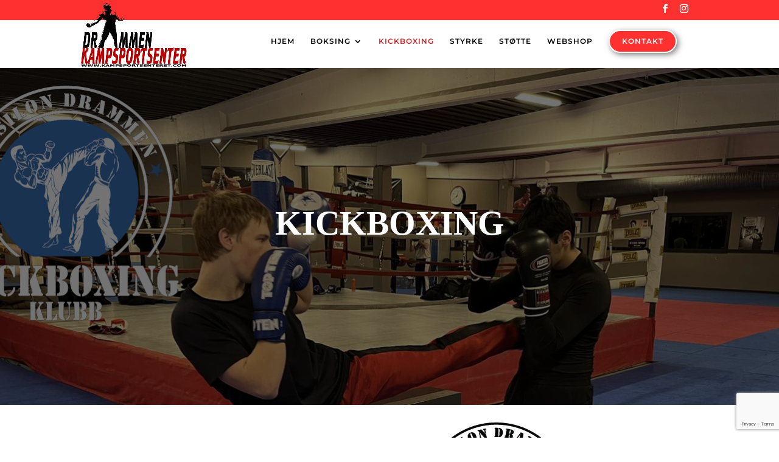

--- FILE ---
content_type: text/html; charset=utf-8
request_url: https://www.google.com/recaptcha/api2/anchor?ar=1&k=6Lfx7JooAAAAABG0iCIrRj6TvC3MWz2c-WjfzpsK&co=aHR0cHM6Ly9rYW1wc3BvcnRzZW50ZXJldC5jb206NDQz&hl=en&v=PoyoqOPhxBO7pBk68S4YbpHZ&size=invisible&anchor-ms=20000&execute-ms=30000&cb=m35xdfcyf6xc
body_size: 48726
content:
<!DOCTYPE HTML><html dir="ltr" lang="en"><head><meta http-equiv="Content-Type" content="text/html; charset=UTF-8">
<meta http-equiv="X-UA-Compatible" content="IE=edge">
<title>reCAPTCHA</title>
<style type="text/css">
/* cyrillic-ext */
@font-face {
  font-family: 'Roboto';
  font-style: normal;
  font-weight: 400;
  font-stretch: 100%;
  src: url(//fonts.gstatic.com/s/roboto/v48/KFO7CnqEu92Fr1ME7kSn66aGLdTylUAMa3GUBHMdazTgWw.woff2) format('woff2');
  unicode-range: U+0460-052F, U+1C80-1C8A, U+20B4, U+2DE0-2DFF, U+A640-A69F, U+FE2E-FE2F;
}
/* cyrillic */
@font-face {
  font-family: 'Roboto';
  font-style: normal;
  font-weight: 400;
  font-stretch: 100%;
  src: url(//fonts.gstatic.com/s/roboto/v48/KFO7CnqEu92Fr1ME7kSn66aGLdTylUAMa3iUBHMdazTgWw.woff2) format('woff2');
  unicode-range: U+0301, U+0400-045F, U+0490-0491, U+04B0-04B1, U+2116;
}
/* greek-ext */
@font-face {
  font-family: 'Roboto';
  font-style: normal;
  font-weight: 400;
  font-stretch: 100%;
  src: url(//fonts.gstatic.com/s/roboto/v48/KFO7CnqEu92Fr1ME7kSn66aGLdTylUAMa3CUBHMdazTgWw.woff2) format('woff2');
  unicode-range: U+1F00-1FFF;
}
/* greek */
@font-face {
  font-family: 'Roboto';
  font-style: normal;
  font-weight: 400;
  font-stretch: 100%;
  src: url(//fonts.gstatic.com/s/roboto/v48/KFO7CnqEu92Fr1ME7kSn66aGLdTylUAMa3-UBHMdazTgWw.woff2) format('woff2');
  unicode-range: U+0370-0377, U+037A-037F, U+0384-038A, U+038C, U+038E-03A1, U+03A3-03FF;
}
/* math */
@font-face {
  font-family: 'Roboto';
  font-style: normal;
  font-weight: 400;
  font-stretch: 100%;
  src: url(//fonts.gstatic.com/s/roboto/v48/KFO7CnqEu92Fr1ME7kSn66aGLdTylUAMawCUBHMdazTgWw.woff2) format('woff2');
  unicode-range: U+0302-0303, U+0305, U+0307-0308, U+0310, U+0312, U+0315, U+031A, U+0326-0327, U+032C, U+032F-0330, U+0332-0333, U+0338, U+033A, U+0346, U+034D, U+0391-03A1, U+03A3-03A9, U+03B1-03C9, U+03D1, U+03D5-03D6, U+03F0-03F1, U+03F4-03F5, U+2016-2017, U+2034-2038, U+203C, U+2040, U+2043, U+2047, U+2050, U+2057, U+205F, U+2070-2071, U+2074-208E, U+2090-209C, U+20D0-20DC, U+20E1, U+20E5-20EF, U+2100-2112, U+2114-2115, U+2117-2121, U+2123-214F, U+2190, U+2192, U+2194-21AE, U+21B0-21E5, U+21F1-21F2, U+21F4-2211, U+2213-2214, U+2216-22FF, U+2308-230B, U+2310, U+2319, U+231C-2321, U+2336-237A, U+237C, U+2395, U+239B-23B7, U+23D0, U+23DC-23E1, U+2474-2475, U+25AF, U+25B3, U+25B7, U+25BD, U+25C1, U+25CA, U+25CC, U+25FB, U+266D-266F, U+27C0-27FF, U+2900-2AFF, U+2B0E-2B11, U+2B30-2B4C, U+2BFE, U+3030, U+FF5B, U+FF5D, U+1D400-1D7FF, U+1EE00-1EEFF;
}
/* symbols */
@font-face {
  font-family: 'Roboto';
  font-style: normal;
  font-weight: 400;
  font-stretch: 100%;
  src: url(//fonts.gstatic.com/s/roboto/v48/KFO7CnqEu92Fr1ME7kSn66aGLdTylUAMaxKUBHMdazTgWw.woff2) format('woff2');
  unicode-range: U+0001-000C, U+000E-001F, U+007F-009F, U+20DD-20E0, U+20E2-20E4, U+2150-218F, U+2190, U+2192, U+2194-2199, U+21AF, U+21E6-21F0, U+21F3, U+2218-2219, U+2299, U+22C4-22C6, U+2300-243F, U+2440-244A, U+2460-24FF, U+25A0-27BF, U+2800-28FF, U+2921-2922, U+2981, U+29BF, U+29EB, U+2B00-2BFF, U+4DC0-4DFF, U+FFF9-FFFB, U+10140-1018E, U+10190-1019C, U+101A0, U+101D0-101FD, U+102E0-102FB, U+10E60-10E7E, U+1D2C0-1D2D3, U+1D2E0-1D37F, U+1F000-1F0FF, U+1F100-1F1AD, U+1F1E6-1F1FF, U+1F30D-1F30F, U+1F315, U+1F31C, U+1F31E, U+1F320-1F32C, U+1F336, U+1F378, U+1F37D, U+1F382, U+1F393-1F39F, U+1F3A7-1F3A8, U+1F3AC-1F3AF, U+1F3C2, U+1F3C4-1F3C6, U+1F3CA-1F3CE, U+1F3D4-1F3E0, U+1F3ED, U+1F3F1-1F3F3, U+1F3F5-1F3F7, U+1F408, U+1F415, U+1F41F, U+1F426, U+1F43F, U+1F441-1F442, U+1F444, U+1F446-1F449, U+1F44C-1F44E, U+1F453, U+1F46A, U+1F47D, U+1F4A3, U+1F4B0, U+1F4B3, U+1F4B9, U+1F4BB, U+1F4BF, U+1F4C8-1F4CB, U+1F4D6, U+1F4DA, U+1F4DF, U+1F4E3-1F4E6, U+1F4EA-1F4ED, U+1F4F7, U+1F4F9-1F4FB, U+1F4FD-1F4FE, U+1F503, U+1F507-1F50B, U+1F50D, U+1F512-1F513, U+1F53E-1F54A, U+1F54F-1F5FA, U+1F610, U+1F650-1F67F, U+1F687, U+1F68D, U+1F691, U+1F694, U+1F698, U+1F6AD, U+1F6B2, U+1F6B9-1F6BA, U+1F6BC, U+1F6C6-1F6CF, U+1F6D3-1F6D7, U+1F6E0-1F6EA, U+1F6F0-1F6F3, U+1F6F7-1F6FC, U+1F700-1F7FF, U+1F800-1F80B, U+1F810-1F847, U+1F850-1F859, U+1F860-1F887, U+1F890-1F8AD, U+1F8B0-1F8BB, U+1F8C0-1F8C1, U+1F900-1F90B, U+1F93B, U+1F946, U+1F984, U+1F996, U+1F9E9, U+1FA00-1FA6F, U+1FA70-1FA7C, U+1FA80-1FA89, U+1FA8F-1FAC6, U+1FACE-1FADC, U+1FADF-1FAE9, U+1FAF0-1FAF8, U+1FB00-1FBFF;
}
/* vietnamese */
@font-face {
  font-family: 'Roboto';
  font-style: normal;
  font-weight: 400;
  font-stretch: 100%;
  src: url(//fonts.gstatic.com/s/roboto/v48/KFO7CnqEu92Fr1ME7kSn66aGLdTylUAMa3OUBHMdazTgWw.woff2) format('woff2');
  unicode-range: U+0102-0103, U+0110-0111, U+0128-0129, U+0168-0169, U+01A0-01A1, U+01AF-01B0, U+0300-0301, U+0303-0304, U+0308-0309, U+0323, U+0329, U+1EA0-1EF9, U+20AB;
}
/* latin-ext */
@font-face {
  font-family: 'Roboto';
  font-style: normal;
  font-weight: 400;
  font-stretch: 100%;
  src: url(//fonts.gstatic.com/s/roboto/v48/KFO7CnqEu92Fr1ME7kSn66aGLdTylUAMa3KUBHMdazTgWw.woff2) format('woff2');
  unicode-range: U+0100-02BA, U+02BD-02C5, U+02C7-02CC, U+02CE-02D7, U+02DD-02FF, U+0304, U+0308, U+0329, U+1D00-1DBF, U+1E00-1E9F, U+1EF2-1EFF, U+2020, U+20A0-20AB, U+20AD-20C0, U+2113, U+2C60-2C7F, U+A720-A7FF;
}
/* latin */
@font-face {
  font-family: 'Roboto';
  font-style: normal;
  font-weight: 400;
  font-stretch: 100%;
  src: url(//fonts.gstatic.com/s/roboto/v48/KFO7CnqEu92Fr1ME7kSn66aGLdTylUAMa3yUBHMdazQ.woff2) format('woff2');
  unicode-range: U+0000-00FF, U+0131, U+0152-0153, U+02BB-02BC, U+02C6, U+02DA, U+02DC, U+0304, U+0308, U+0329, U+2000-206F, U+20AC, U+2122, U+2191, U+2193, U+2212, U+2215, U+FEFF, U+FFFD;
}
/* cyrillic-ext */
@font-face {
  font-family: 'Roboto';
  font-style: normal;
  font-weight: 500;
  font-stretch: 100%;
  src: url(//fonts.gstatic.com/s/roboto/v48/KFO7CnqEu92Fr1ME7kSn66aGLdTylUAMa3GUBHMdazTgWw.woff2) format('woff2');
  unicode-range: U+0460-052F, U+1C80-1C8A, U+20B4, U+2DE0-2DFF, U+A640-A69F, U+FE2E-FE2F;
}
/* cyrillic */
@font-face {
  font-family: 'Roboto';
  font-style: normal;
  font-weight: 500;
  font-stretch: 100%;
  src: url(//fonts.gstatic.com/s/roboto/v48/KFO7CnqEu92Fr1ME7kSn66aGLdTylUAMa3iUBHMdazTgWw.woff2) format('woff2');
  unicode-range: U+0301, U+0400-045F, U+0490-0491, U+04B0-04B1, U+2116;
}
/* greek-ext */
@font-face {
  font-family: 'Roboto';
  font-style: normal;
  font-weight: 500;
  font-stretch: 100%;
  src: url(//fonts.gstatic.com/s/roboto/v48/KFO7CnqEu92Fr1ME7kSn66aGLdTylUAMa3CUBHMdazTgWw.woff2) format('woff2');
  unicode-range: U+1F00-1FFF;
}
/* greek */
@font-face {
  font-family: 'Roboto';
  font-style: normal;
  font-weight: 500;
  font-stretch: 100%;
  src: url(//fonts.gstatic.com/s/roboto/v48/KFO7CnqEu92Fr1ME7kSn66aGLdTylUAMa3-UBHMdazTgWw.woff2) format('woff2');
  unicode-range: U+0370-0377, U+037A-037F, U+0384-038A, U+038C, U+038E-03A1, U+03A3-03FF;
}
/* math */
@font-face {
  font-family: 'Roboto';
  font-style: normal;
  font-weight: 500;
  font-stretch: 100%;
  src: url(//fonts.gstatic.com/s/roboto/v48/KFO7CnqEu92Fr1ME7kSn66aGLdTylUAMawCUBHMdazTgWw.woff2) format('woff2');
  unicode-range: U+0302-0303, U+0305, U+0307-0308, U+0310, U+0312, U+0315, U+031A, U+0326-0327, U+032C, U+032F-0330, U+0332-0333, U+0338, U+033A, U+0346, U+034D, U+0391-03A1, U+03A3-03A9, U+03B1-03C9, U+03D1, U+03D5-03D6, U+03F0-03F1, U+03F4-03F5, U+2016-2017, U+2034-2038, U+203C, U+2040, U+2043, U+2047, U+2050, U+2057, U+205F, U+2070-2071, U+2074-208E, U+2090-209C, U+20D0-20DC, U+20E1, U+20E5-20EF, U+2100-2112, U+2114-2115, U+2117-2121, U+2123-214F, U+2190, U+2192, U+2194-21AE, U+21B0-21E5, U+21F1-21F2, U+21F4-2211, U+2213-2214, U+2216-22FF, U+2308-230B, U+2310, U+2319, U+231C-2321, U+2336-237A, U+237C, U+2395, U+239B-23B7, U+23D0, U+23DC-23E1, U+2474-2475, U+25AF, U+25B3, U+25B7, U+25BD, U+25C1, U+25CA, U+25CC, U+25FB, U+266D-266F, U+27C0-27FF, U+2900-2AFF, U+2B0E-2B11, U+2B30-2B4C, U+2BFE, U+3030, U+FF5B, U+FF5D, U+1D400-1D7FF, U+1EE00-1EEFF;
}
/* symbols */
@font-face {
  font-family: 'Roboto';
  font-style: normal;
  font-weight: 500;
  font-stretch: 100%;
  src: url(//fonts.gstatic.com/s/roboto/v48/KFO7CnqEu92Fr1ME7kSn66aGLdTylUAMaxKUBHMdazTgWw.woff2) format('woff2');
  unicode-range: U+0001-000C, U+000E-001F, U+007F-009F, U+20DD-20E0, U+20E2-20E4, U+2150-218F, U+2190, U+2192, U+2194-2199, U+21AF, U+21E6-21F0, U+21F3, U+2218-2219, U+2299, U+22C4-22C6, U+2300-243F, U+2440-244A, U+2460-24FF, U+25A0-27BF, U+2800-28FF, U+2921-2922, U+2981, U+29BF, U+29EB, U+2B00-2BFF, U+4DC0-4DFF, U+FFF9-FFFB, U+10140-1018E, U+10190-1019C, U+101A0, U+101D0-101FD, U+102E0-102FB, U+10E60-10E7E, U+1D2C0-1D2D3, U+1D2E0-1D37F, U+1F000-1F0FF, U+1F100-1F1AD, U+1F1E6-1F1FF, U+1F30D-1F30F, U+1F315, U+1F31C, U+1F31E, U+1F320-1F32C, U+1F336, U+1F378, U+1F37D, U+1F382, U+1F393-1F39F, U+1F3A7-1F3A8, U+1F3AC-1F3AF, U+1F3C2, U+1F3C4-1F3C6, U+1F3CA-1F3CE, U+1F3D4-1F3E0, U+1F3ED, U+1F3F1-1F3F3, U+1F3F5-1F3F7, U+1F408, U+1F415, U+1F41F, U+1F426, U+1F43F, U+1F441-1F442, U+1F444, U+1F446-1F449, U+1F44C-1F44E, U+1F453, U+1F46A, U+1F47D, U+1F4A3, U+1F4B0, U+1F4B3, U+1F4B9, U+1F4BB, U+1F4BF, U+1F4C8-1F4CB, U+1F4D6, U+1F4DA, U+1F4DF, U+1F4E3-1F4E6, U+1F4EA-1F4ED, U+1F4F7, U+1F4F9-1F4FB, U+1F4FD-1F4FE, U+1F503, U+1F507-1F50B, U+1F50D, U+1F512-1F513, U+1F53E-1F54A, U+1F54F-1F5FA, U+1F610, U+1F650-1F67F, U+1F687, U+1F68D, U+1F691, U+1F694, U+1F698, U+1F6AD, U+1F6B2, U+1F6B9-1F6BA, U+1F6BC, U+1F6C6-1F6CF, U+1F6D3-1F6D7, U+1F6E0-1F6EA, U+1F6F0-1F6F3, U+1F6F7-1F6FC, U+1F700-1F7FF, U+1F800-1F80B, U+1F810-1F847, U+1F850-1F859, U+1F860-1F887, U+1F890-1F8AD, U+1F8B0-1F8BB, U+1F8C0-1F8C1, U+1F900-1F90B, U+1F93B, U+1F946, U+1F984, U+1F996, U+1F9E9, U+1FA00-1FA6F, U+1FA70-1FA7C, U+1FA80-1FA89, U+1FA8F-1FAC6, U+1FACE-1FADC, U+1FADF-1FAE9, U+1FAF0-1FAF8, U+1FB00-1FBFF;
}
/* vietnamese */
@font-face {
  font-family: 'Roboto';
  font-style: normal;
  font-weight: 500;
  font-stretch: 100%;
  src: url(//fonts.gstatic.com/s/roboto/v48/KFO7CnqEu92Fr1ME7kSn66aGLdTylUAMa3OUBHMdazTgWw.woff2) format('woff2');
  unicode-range: U+0102-0103, U+0110-0111, U+0128-0129, U+0168-0169, U+01A0-01A1, U+01AF-01B0, U+0300-0301, U+0303-0304, U+0308-0309, U+0323, U+0329, U+1EA0-1EF9, U+20AB;
}
/* latin-ext */
@font-face {
  font-family: 'Roboto';
  font-style: normal;
  font-weight: 500;
  font-stretch: 100%;
  src: url(//fonts.gstatic.com/s/roboto/v48/KFO7CnqEu92Fr1ME7kSn66aGLdTylUAMa3KUBHMdazTgWw.woff2) format('woff2');
  unicode-range: U+0100-02BA, U+02BD-02C5, U+02C7-02CC, U+02CE-02D7, U+02DD-02FF, U+0304, U+0308, U+0329, U+1D00-1DBF, U+1E00-1E9F, U+1EF2-1EFF, U+2020, U+20A0-20AB, U+20AD-20C0, U+2113, U+2C60-2C7F, U+A720-A7FF;
}
/* latin */
@font-face {
  font-family: 'Roboto';
  font-style: normal;
  font-weight: 500;
  font-stretch: 100%;
  src: url(//fonts.gstatic.com/s/roboto/v48/KFO7CnqEu92Fr1ME7kSn66aGLdTylUAMa3yUBHMdazQ.woff2) format('woff2');
  unicode-range: U+0000-00FF, U+0131, U+0152-0153, U+02BB-02BC, U+02C6, U+02DA, U+02DC, U+0304, U+0308, U+0329, U+2000-206F, U+20AC, U+2122, U+2191, U+2193, U+2212, U+2215, U+FEFF, U+FFFD;
}
/* cyrillic-ext */
@font-face {
  font-family: 'Roboto';
  font-style: normal;
  font-weight: 900;
  font-stretch: 100%;
  src: url(//fonts.gstatic.com/s/roboto/v48/KFO7CnqEu92Fr1ME7kSn66aGLdTylUAMa3GUBHMdazTgWw.woff2) format('woff2');
  unicode-range: U+0460-052F, U+1C80-1C8A, U+20B4, U+2DE0-2DFF, U+A640-A69F, U+FE2E-FE2F;
}
/* cyrillic */
@font-face {
  font-family: 'Roboto';
  font-style: normal;
  font-weight: 900;
  font-stretch: 100%;
  src: url(//fonts.gstatic.com/s/roboto/v48/KFO7CnqEu92Fr1ME7kSn66aGLdTylUAMa3iUBHMdazTgWw.woff2) format('woff2');
  unicode-range: U+0301, U+0400-045F, U+0490-0491, U+04B0-04B1, U+2116;
}
/* greek-ext */
@font-face {
  font-family: 'Roboto';
  font-style: normal;
  font-weight: 900;
  font-stretch: 100%;
  src: url(//fonts.gstatic.com/s/roboto/v48/KFO7CnqEu92Fr1ME7kSn66aGLdTylUAMa3CUBHMdazTgWw.woff2) format('woff2');
  unicode-range: U+1F00-1FFF;
}
/* greek */
@font-face {
  font-family: 'Roboto';
  font-style: normal;
  font-weight: 900;
  font-stretch: 100%;
  src: url(//fonts.gstatic.com/s/roboto/v48/KFO7CnqEu92Fr1ME7kSn66aGLdTylUAMa3-UBHMdazTgWw.woff2) format('woff2');
  unicode-range: U+0370-0377, U+037A-037F, U+0384-038A, U+038C, U+038E-03A1, U+03A3-03FF;
}
/* math */
@font-face {
  font-family: 'Roboto';
  font-style: normal;
  font-weight: 900;
  font-stretch: 100%;
  src: url(//fonts.gstatic.com/s/roboto/v48/KFO7CnqEu92Fr1ME7kSn66aGLdTylUAMawCUBHMdazTgWw.woff2) format('woff2');
  unicode-range: U+0302-0303, U+0305, U+0307-0308, U+0310, U+0312, U+0315, U+031A, U+0326-0327, U+032C, U+032F-0330, U+0332-0333, U+0338, U+033A, U+0346, U+034D, U+0391-03A1, U+03A3-03A9, U+03B1-03C9, U+03D1, U+03D5-03D6, U+03F0-03F1, U+03F4-03F5, U+2016-2017, U+2034-2038, U+203C, U+2040, U+2043, U+2047, U+2050, U+2057, U+205F, U+2070-2071, U+2074-208E, U+2090-209C, U+20D0-20DC, U+20E1, U+20E5-20EF, U+2100-2112, U+2114-2115, U+2117-2121, U+2123-214F, U+2190, U+2192, U+2194-21AE, U+21B0-21E5, U+21F1-21F2, U+21F4-2211, U+2213-2214, U+2216-22FF, U+2308-230B, U+2310, U+2319, U+231C-2321, U+2336-237A, U+237C, U+2395, U+239B-23B7, U+23D0, U+23DC-23E1, U+2474-2475, U+25AF, U+25B3, U+25B7, U+25BD, U+25C1, U+25CA, U+25CC, U+25FB, U+266D-266F, U+27C0-27FF, U+2900-2AFF, U+2B0E-2B11, U+2B30-2B4C, U+2BFE, U+3030, U+FF5B, U+FF5D, U+1D400-1D7FF, U+1EE00-1EEFF;
}
/* symbols */
@font-face {
  font-family: 'Roboto';
  font-style: normal;
  font-weight: 900;
  font-stretch: 100%;
  src: url(//fonts.gstatic.com/s/roboto/v48/KFO7CnqEu92Fr1ME7kSn66aGLdTylUAMaxKUBHMdazTgWw.woff2) format('woff2');
  unicode-range: U+0001-000C, U+000E-001F, U+007F-009F, U+20DD-20E0, U+20E2-20E4, U+2150-218F, U+2190, U+2192, U+2194-2199, U+21AF, U+21E6-21F0, U+21F3, U+2218-2219, U+2299, U+22C4-22C6, U+2300-243F, U+2440-244A, U+2460-24FF, U+25A0-27BF, U+2800-28FF, U+2921-2922, U+2981, U+29BF, U+29EB, U+2B00-2BFF, U+4DC0-4DFF, U+FFF9-FFFB, U+10140-1018E, U+10190-1019C, U+101A0, U+101D0-101FD, U+102E0-102FB, U+10E60-10E7E, U+1D2C0-1D2D3, U+1D2E0-1D37F, U+1F000-1F0FF, U+1F100-1F1AD, U+1F1E6-1F1FF, U+1F30D-1F30F, U+1F315, U+1F31C, U+1F31E, U+1F320-1F32C, U+1F336, U+1F378, U+1F37D, U+1F382, U+1F393-1F39F, U+1F3A7-1F3A8, U+1F3AC-1F3AF, U+1F3C2, U+1F3C4-1F3C6, U+1F3CA-1F3CE, U+1F3D4-1F3E0, U+1F3ED, U+1F3F1-1F3F3, U+1F3F5-1F3F7, U+1F408, U+1F415, U+1F41F, U+1F426, U+1F43F, U+1F441-1F442, U+1F444, U+1F446-1F449, U+1F44C-1F44E, U+1F453, U+1F46A, U+1F47D, U+1F4A3, U+1F4B0, U+1F4B3, U+1F4B9, U+1F4BB, U+1F4BF, U+1F4C8-1F4CB, U+1F4D6, U+1F4DA, U+1F4DF, U+1F4E3-1F4E6, U+1F4EA-1F4ED, U+1F4F7, U+1F4F9-1F4FB, U+1F4FD-1F4FE, U+1F503, U+1F507-1F50B, U+1F50D, U+1F512-1F513, U+1F53E-1F54A, U+1F54F-1F5FA, U+1F610, U+1F650-1F67F, U+1F687, U+1F68D, U+1F691, U+1F694, U+1F698, U+1F6AD, U+1F6B2, U+1F6B9-1F6BA, U+1F6BC, U+1F6C6-1F6CF, U+1F6D3-1F6D7, U+1F6E0-1F6EA, U+1F6F0-1F6F3, U+1F6F7-1F6FC, U+1F700-1F7FF, U+1F800-1F80B, U+1F810-1F847, U+1F850-1F859, U+1F860-1F887, U+1F890-1F8AD, U+1F8B0-1F8BB, U+1F8C0-1F8C1, U+1F900-1F90B, U+1F93B, U+1F946, U+1F984, U+1F996, U+1F9E9, U+1FA00-1FA6F, U+1FA70-1FA7C, U+1FA80-1FA89, U+1FA8F-1FAC6, U+1FACE-1FADC, U+1FADF-1FAE9, U+1FAF0-1FAF8, U+1FB00-1FBFF;
}
/* vietnamese */
@font-face {
  font-family: 'Roboto';
  font-style: normal;
  font-weight: 900;
  font-stretch: 100%;
  src: url(//fonts.gstatic.com/s/roboto/v48/KFO7CnqEu92Fr1ME7kSn66aGLdTylUAMa3OUBHMdazTgWw.woff2) format('woff2');
  unicode-range: U+0102-0103, U+0110-0111, U+0128-0129, U+0168-0169, U+01A0-01A1, U+01AF-01B0, U+0300-0301, U+0303-0304, U+0308-0309, U+0323, U+0329, U+1EA0-1EF9, U+20AB;
}
/* latin-ext */
@font-face {
  font-family: 'Roboto';
  font-style: normal;
  font-weight: 900;
  font-stretch: 100%;
  src: url(//fonts.gstatic.com/s/roboto/v48/KFO7CnqEu92Fr1ME7kSn66aGLdTylUAMa3KUBHMdazTgWw.woff2) format('woff2');
  unicode-range: U+0100-02BA, U+02BD-02C5, U+02C7-02CC, U+02CE-02D7, U+02DD-02FF, U+0304, U+0308, U+0329, U+1D00-1DBF, U+1E00-1E9F, U+1EF2-1EFF, U+2020, U+20A0-20AB, U+20AD-20C0, U+2113, U+2C60-2C7F, U+A720-A7FF;
}
/* latin */
@font-face {
  font-family: 'Roboto';
  font-style: normal;
  font-weight: 900;
  font-stretch: 100%;
  src: url(//fonts.gstatic.com/s/roboto/v48/KFO7CnqEu92Fr1ME7kSn66aGLdTylUAMa3yUBHMdazQ.woff2) format('woff2');
  unicode-range: U+0000-00FF, U+0131, U+0152-0153, U+02BB-02BC, U+02C6, U+02DA, U+02DC, U+0304, U+0308, U+0329, U+2000-206F, U+20AC, U+2122, U+2191, U+2193, U+2212, U+2215, U+FEFF, U+FFFD;
}

</style>
<link rel="stylesheet" type="text/css" href="https://www.gstatic.com/recaptcha/releases/PoyoqOPhxBO7pBk68S4YbpHZ/styles__ltr.css">
<script nonce="UcO8r0v_2-IrCJ1w2v52RQ" type="text/javascript">window['__recaptcha_api'] = 'https://www.google.com/recaptcha/api2/';</script>
<script type="text/javascript" src="https://www.gstatic.com/recaptcha/releases/PoyoqOPhxBO7pBk68S4YbpHZ/recaptcha__en.js" nonce="UcO8r0v_2-IrCJ1w2v52RQ">
      
    </script></head>
<body><div id="rc-anchor-alert" class="rc-anchor-alert"></div>
<input type="hidden" id="recaptcha-token" value="[base64]">
<script type="text/javascript" nonce="UcO8r0v_2-IrCJ1w2v52RQ">
      recaptcha.anchor.Main.init("[\x22ainput\x22,[\x22bgdata\x22,\x22\x22,\[base64]/[base64]/[base64]/ZyhXLGgpOnEoW04sMjEsbF0sVywwKSxoKSxmYWxzZSxmYWxzZSl9Y2F0Y2goayl7RygzNTgsVyk/[base64]/[base64]/[base64]/[base64]/[base64]/[base64]/[base64]/bmV3IEJbT10oRFswXSk6dz09Mj9uZXcgQltPXShEWzBdLERbMV0pOnc9PTM/bmV3IEJbT10oRFswXSxEWzFdLERbMl0pOnc9PTQ/[base64]/[base64]/[base64]/[base64]/[base64]\\u003d\x22,\[base64]\\u003d\\u003d\x22,\x22ajTCkMOBwo3DrEXDnsKHwrJEw7rDrcOOKcKCw5k6w5PDucOuQsKrAcKlw7/[base64]/[base64]/CgE/Dthctw5Ykw55HwqnCkikkw54OwqRdw6TCjsKuwrtdGyhOIH0QFWTCt0bCmsOEwqBHw5pVBcO1wod/SBpIw4EKw6HDpcK2wpRPNGLDr8K4NcObY8Kvw6DCmMO5Pm/DtS0hEMKFbsO3wozCuncIBjgqIsO/[base64]/DnsOCw4fDgcKad8OtFcO/w6lUwo0WKGhXa8O8EcOHwpsxU05sDEY/asKkNWl0ajbDh8KDwo4Kwo4KLhfDvMOKWcOJFMKpw53DkcKPHAlow7TCuzdWwo1PLsKsTsKgwqHCjGPCv8OYZ8K6wqF6dx/Ds8O4w6Z/[base64]/[base64]/[base64]/wojCpi5Xw4FdW1QVfmLCijnCtsKrw4DDg8O7HhfClMKlw4zDusOwLR9yGXHDpMOgR2HCgD1AwpFtw6RCGVvDuMOaw55xGXc4MMKpw4VMDcKxw4YoOGl9XA3DtFk2ecOowrFHwqbDumHCusO7wr5/asKIYXxRA3Mhw7TDqsOxBcK7w5/DoWF2FVDChE8uwpFqw5fCpT5BFDR3woDCsCkcLkwoLsOkEMO9w79mw4jDiBfCo34Qwq7DmWomw4rCgAoRPcONw6Bhw47Dh8KQw5nCrcKNLsOzw4fDl0lfw59Qw7NtAMKCa8Kowp45RcO8woU/w4s+R8OIw6YpGTfCjMOhwrY/w4ECUsOlA8Oaw6nDicOAGBkgVwPCuV/CvHPDisOgUMONw4vDrMOUNDNcPzvCullVTTclF8Kdw5Q4wpYmS2M7N8ONwoA+b8OewpNRYsO+w54rw5XCjjjCsip4DcKEwqLCucK5w6jDhcOZw7/CqMK4w6bCg8K8w65jw5BLIMOvbcOQw6x9w73Cvi1dL2k1DsOlSxZmZcKrEXvDrCRBT0giwq/CtMOMw5jCmMKPRsOmWMKCU0Nuw6BQwovCrVMUcMKCfn/[base64]/[base64]/YExxw5jDp8K4w7Y8WR7CmsK3w6bDhsK3wp3ChCg1w4xpw7HDgTTDncO6f2FXeV8lwrgZZ8KPw78pTmLDlsOPwrfDkF94LMK0DMOcwqYKw5o0NMK7LWjDvgIpU8Ofw5JQwrMcHHxgwpYZb0nCqh/DmMKSw5BsHMK6b3bDpcOuw5XCtgTCrsO4w7XCqcOrTcOaI0rCj8K6w7vCgwIYZGTDpE7DrRXDhsKSSnFcWcKsHMOZAHEiIG8kw6safA/ChFp2BH5FHMOTU3nCicOrwrfDuwAlI8O4T3nCgxnDlcKwIltUwpBxaELCj3oVw5vDshHCicKgAyfCjsOHw7xhLsOhPsKhaXDCqGAGwqbDpUHCu8Kaw73DksKgKUlnwq1+w74vCMKXDsO9wq7Cm2RewqHDqjBRw4bDgkXCogcwwp4bbcKLSsKxwoI4BT/DrRgnAMKaUmrCo8Kfw65Awo1Yw4h7w5nDhMKbw4vDgkDChGIcG8OgQCVubUDCoHhNwovDmAPCscOoQgIFw6piLQVxw7fCtMOEGGvCuE0Xd8OhdMKZFMOwWcOawooywpnCtDwPHDPDmVzDmEDCgk1kfMKOw7wZI8O/[base64]/DlWHChsOVSlzDlMO+K8OHw6hACVE5ahXDgcO4RCrDjHQcIhN8LlLCs0HDvsKrEMOfNsKKWVfCoizCkh/DiU5nwox9W8OEaMOUwrTCjGMiVTLCj8KgLDd5w4V3wrgMw6giZg4wwrMBE3XCviXChxhKwoTCm8OXwppaw6/[base64]/w4F9w5fCnDbCrMKZZkPCn0bDsVzDjMKFw5p1QcKGwqHDqcORJsOdw5fDk8OjwqFEwq7DssOqPwRqw4vDlnUHZxXCp8OkHMO9NSkPX8KyO8KXZHQMw40oJRzCiEjDvlfCh8ObH8OxDMKUw7Jhd1Riw6pYF8OdaAwndhHCgcOsw5wqFmULw7lCwr/DlBDDjcOmw5LCoR0cNzUHVH03w4R2wq95w50DOcO/[base64]/CknrDjsOoK8OhdcKlwo9kw7/DsQHDj3B2bcKsXcOnVkh9MsK+fMOewr5JM8O1ciHDisK7w6fCq8KLZ03CuEECYcKQKUXDvsOGw5Ykw5xmO3clf8K4A8KTw5/CvcKLw4fCisO5w43Co2LDqMO4w5ReGjDCtGHCo8O9UMOqw7vDr3AWw7jDtwALwqvDll3Drg47XMOtwpcLw6lww5PCp8OZw7/Cl1IlUw7DosK9ZGpqWMKuw603N07CicOdwpDCohhXw4UzZUkxwrcsw5nCi8Kqwp8Ow5fCgcOEwpRBwow/[base64]/w5IFw7XDh8K+DMOaQcK/[base64]/DlHPDv8K9OMOmTMOHwoNgDMODZcKXw6cywqzDly0kwqUeQcOVwp7DhMO/[base64]/CrsOkw41WcsKkw7A8Lw8vwpvCtsKGJRxZVBJpwo9fwodVZMKEWMKBw45aL8K2w7AWw7B5w5DCjEcIw6Nuw4QbJUcowq/CrVJhS8OxwqIKw4oKw5lyacOew7bChMKsw50SXMOlNEbDgyfDsMKBwr/DqF/[base64]/wpDCl8O8EsKCwoltwpt2EsOUw6RQblTCmcOCwo9vQ8KfERTCi8O/[base64]/CuAUkwqUGX8KewpnDm8K0w6bClUYEwqZjasONwqHCv8K6K34Two01dMOsf8Kww4smeGPChk4Jw5bCnMKHelZRcHPCoMOKCsOIwo/[base64]/[base64]/CucKYAcO3D8KewpLDo8OawrBpPsOowoNSfWTDi8KkNCfDvzkEC3jDjMOCw6fDjsOJwp9SwpHCscKvw5V1w4l1w5Y7w7/CtXtLw4t2wrtQw75ZQ8KDc8KDSsKHw4wxO8KCwqNnc8O6w6IywqNXwoU8w5TCp8OdKcOMwrPCjDI0wptpw7c1byBew5rDs8KYwr/[base64]/CmMKmeGTDtynDvBHChsKlw5NfwpEaXcOSw6fDs8OTw7cTwoB2MMOYKEFDwowsaRnDgcO9esOew7LCjk4JRQbDpE/DhsKRw4XCosOrwqzDrTUCwobDiVjCq8OAw740woTCoR1GfsKAE8K+w4XDssOmCSPClnYTw6jCg8OXwpF3w6nDoFbDv8KmeTk7cFIbVGlhUsKWw4/[base64]/CvcOrZWU7IMKIwqJ9wrMzw7zDvsO9FxfDpR9aQcOtXDDCq8KoFgDDhsO1D8KuwrNowpjChTbDunHDhC/DlyLDgBrDhsKObRQqw5Epw6hCHcKwU8KgARVKAhrCuxXDrCnClW3Dg2bDl8KZwphRwrfCu8K0E1bDlRHCtsKDLwjCvkXDusKRw5EFUsK9OU99w7/CpmTDmzDDmcKtVcOdw7LDoHs2SHfChA/CgXnCkg4mZxbCscK2wpkdw6DCv8K3Z07CoGZ8DlnClcK3wrLDqF/Dj8OAHxHDi8OtAmZEw5hNw5fDp8OIT13CkMO6NQ1dcsKlIhbDmRvDscOsFmPCsTsRD8KIwrrCu8K6dMOVw5/Cny52wpdFwp9SFQLCqMOpMsKGwrZ1EFh8LRtAOcKfIANNag3DlBV3PDlRworCgy/Cr8K4w7zDv8ORw4olIGjCqsK+w5dOYTXDjMOMVwx0wog1eWVeL8OKw5fDtMKQwoVOw64OZizCg1hkG8KGw54EZcK2w5ojwqVoRsK8woUBMzERw5VhOcKjw6towr/[base64]/Dl8Kfw4UxfgbDgsOVeMKbw4NFE8OSwrvCosOLw4bCisOuG8OFw4bDocKCbiAvRBF7H1QUwrEdbxx3Kk4xAsKUbMOaAFrDscOPAxgWw73DuD3CnMK0F8OhJcOjwr/ClWc3UQRJw41sOsOfw4seKcOBw5rDjWTDoDMWw5TCi35Dw5MzLjtow4rCgMO6Ez3DtcKZNcOVa8O1VcOtw7/[base64]/w6bCj8O9dkXDjcKNQxnClwrDgDzDkzlJw6k0wrPCoidAw6rCthJmKUzCrAQ9aWjCrzQPw67CucOJO8OPwq7CjsK/dsKQO8KSw6pXw6ZKworCqBXCggoTwojCvU1nw67Cq2zDrcORJ8ObTnNsB8OGHz8KwqPCsMOLw69/RMK2fDfCo2DDiwnCjcK5LSRqasOFwpTChCzCvsOfwpPChFFdVTzCvcOhw5XDiMOBworCnQBjwoLDl8O/[base64]/DssK9OQ/DpB0GRRjCn2IiCBdCT3DCgntSwocwwpwGcxBRwqxrbsKtecKXHsOtwr/CtMKPwqLCpHjCqRFuw7IPw5McMRfCiVLCpG4kHsOzw64VVmDDjsOcZMKxG8KcTcKtHcKjw6DDhXTDsEzCoWdsQMO3bcOXH8KiwpdFJhgow7NcZmJHQcO4Rzs/M8KUUBwCwrTCoUwANykIbcO0wrlGFXrCgsODVcO/wq7Co04OacO0wo8icMO6Ix5PwrxVcBrDmsOSLcOKwrrDkVjDihcgw6tRc8K0w6LDgVwCRsKYwoI1D8Owwo0Fw6/[base64]/wrsbw7zCmcKhZMKDwrhPw7Mzwot0WCXCu355wpASw4oqwrDDscODHsOswoXClwkiw6plUcO9WGbDhRNVw6M1DW1Rw7/CtnZpWMKiSMOVRMKpCcKNaWzCtRbDoMOBAsKGCjPCtFTDtcKTD8OZw5tkWsKOfcKew4XCnMOcwqAWecOgwpTDpD/[base64]/DrkPDvMOhwqVEHiPCnsODSVfDhHkRZFzCuMOvdMKFRMO+woglB8KZw4dpZmp3CQfCgyUiOThbw41cfXc7ViFtNkIkw5E2w55SwrEewpHDo2kyw5N+w7RZecKSw6xcMsKxCcOuw6hrw4VtbXd3woZtU8OXw5xMwqbDvV9vwr5ZRsKSJTx6wp/CqcOpfsOawr4RCwcEHMKcPUnDiwRzwqnDscOvNnDChhHCucOIGcKRWMK9YsOEwq3Cq2sTw7k1wobDpkvCvMOvQcOMw4/Dq8Oxw4dVwqhEwpxlKzzCvMK6Z8KlEsODRE7DqHHDncK7wp/DnGcXwph/w5TCvcOgwrddwrTCu8KBfsKGXsKjHcKOTm7Dunh3wpXDkFhBUTHCqMOoQj5OPsOeJcKdw6BuX1/Dl8KrK8O1WRvDqgrCosK9w5LCpGZVwqMmwp4Dw77DgC/DscKERxA+w7E2wonDvcKjwoXCp8OMwot2wp/[base64]/w7pzD1t4TcOYw4XCqMKiw7DDmT3DgQMKLcOZd8KAQcO6w6rCtcOgXQ/DplxVIBfCo8OPMMO8C30FUMObSk3DmcOwP8K8wrLCisOuJcOaw7PDpn3DlTvCt1nCvsOYw4nDj8KnAGgWMChnMSnCt8Omw5PClcKMwpfDlcOUccK2D2tvAmlrw4wmYsOmPx3Dt8K/wroqw5zDhVkfwo3Ci8KMwpfCliPDscOOw4XDlMOewoVkwrJkL8KhwpDDmcK4P8O5C8O0wrTCnsO1OVLCrh/Dtl/[base64]/Ct2vCssOPFsOUQjYewptQwrzCunvDuWwVJsK9FnvCmGQAwrwCU0fDoz7CklTCk3jDh8OCw6jCmMOuwo7CvBHDiHPDhMKSwq5/[base64]/HMODbMKHAsO8a8Kmw7hawr0sw604X8OhHsObC8OXw5nCjsKuwobDpgVZw7zDk1QWHcOydcOHfMKrSsOpVmksC8KSw4TDrcOnw47Ch8KVbVxwXsK2A2N9wrbDlMKFwo3CpMO/WsOJTVxdDg50aGldD8ObY8KXwoXCr8KOwo0gw6/Cm8O9w7NAZcOjTMOIf8OTw5AGw6TCisOmwp/Dg8OiwqUbCk3Co03DgcOfV0nDo8K4w5fDiyfDrk/[base64]/[base64]/WxLDlcKRdcOaacKmw7Mrw7B/bCx1f8O3wq7DuiEJBMK+w6bDqcOswr/DgwccwoXCmkRvwps3w7p6w6jDuMOpwp4ba8KWEwgLWjfCoDlNw6dsOhtEw6PCi8KRw7LCjHt8w7DDscOJJw3DgMO/w53DhsOMwrbCq1bDpcKVWMODMsKkwpjCjsKGw6LCi8KHw5PCicKJwrUbfzcwwqTDumbClQZnZ8ORfMKSwrzCucOmw5EuwrLChMKYw5UrXzQJIQNTwqFhw6vDtMOjUsKkMQzCq8KLwrXDgsOrAcOjecOiQMKrPsKAaw3DoxbCnlDDlk/[base64]/UFLCp8K/aVLCn8KXTyp1woUXw5Jae8Oqw4XDvcODf8OfY3ZYwq/[base64]/[base64]/[base64]/wrgDwpnClMKiw4YNIXDCmMKCw5EQAGfDpcObw43CqsO7w7V9wpZMWk/DlATCqCfCqcKIw4rDhiEhasO+wq7CpWN6DwHCmQAJwoxmBMKqRF5NSmXDtWJ9w6obwojDpwbDhwADwoFbCEPCvHjCqMOwwrFbZ13Cl8KcwrfCisKlw5N/[base64]/HyQ0asKZf8OpIUTDvU7ClcO9w6hwwq5iW2Zzw54cw6rChSnCkENBQMOKLCInwo8VPcKeb8OLwrTCrilUw65qw5fDgRXConzCucK/FQbDhXrCp111wrkZcTTCkcKiwrECS8OSw5vDsivCsFzDn0Isf8OOL8Ood8KYXRMmBXUSwqIkwonDoQ8jAMOiwq7Dr8KywpEDVMOIP8Kaw68Jw4kvD8KDwoLDiAjDp2XDtcOUcxLCrMKTCMKlwqrCg0QhM3rDmS/[base64]/DkyTDjcOfWMOKEDzCucOaX2DCqMKkw4l4wo7CssO/[base64]/wrVXXsO2w57Du8KeUj/DvXdWw4nCr0lxwpIza1/DqAbCtsKkw6LCt37CqjHDjTZaesKKwpXCicKWw7TCgTt4w5bDucOIeQbClsO2w4rDtsOaSzcjwqfCvDckL38Kw5rDpsOwwobCrWRMIFTDtRnDrcK/McKbE1hbw7bDlcKXI8K8wrBDw55Nw7LChUzCn20/MQbDgsKuX8Kow7gew6/DqXLDt1gVw6rChETCpsKQAGU1BCYcd37DoVRQwpXDsUnDmcOjw6rDqjHDhsOSUsKMwozCqcO7J8OLIwTCqBoGc8KySgbDhsK1S8KOKMOrw7HCmsKww48+worCvhbCujotJkZCVxnDhH3Dk8KJUcOew47DlcKcwp3CjsKLwrkxdQElEjZ2TXELPsKHwoPCnB7DiE4/[base64]/[base64]/T8KVOcO5XMKFGFpvw6AIw6XCksOtw7jCp17DuXE5Oj1rw5jCtEInw6VdUMK1wr54EcOeLzdyXnITTMKwwoTCggsLBsK3w5FkRMKPEcODwq/DnH5xw4vCm8K1wrZDw74wWsOPwpbCvQrCvsKWwojDj8OxXMKYDzrDhArCpTrDisKZwobCnMO/[base64]/Cm1UawqYEwqDCsMOYRsK2wrzCo2MrLR5iUMOtwqBPHCItwoVoZsKVw67DosO+GBfCjcOkVsKNRMK/F1I2wr7CgsKYT1rCqsKnLUTCvsKcb8KXwoo6Qx7Cu8K4wpTDvcOyWMK/w40zw7xdDis+OG5Lw4nCgsOGXQFzM8Kvwo3CgMOKwrw4woHDuG4wDMOpw7g8KQrDrcOuw73CnlDDkD/Dr8K+w6l5fxVaw4s4w4nCjsKwwoxnw4/DlGQBw4/Cs8O6JwR/wr1pw4E7w5YQwrEhGsOnw6JOeGYoO1vCsUxGAFggw43Cj0FiDnnDjw7DvsKUDMO0bHPCi3hqJ8KnwqvCqS4Rw6/CtjDCscOqS8K2M2YAfMKJwqhLw5kbccOwA8OmOzHDkMKaSzYEwrDCl358OsOFw7rCp8O1w5LDosKEw5pQwpowwr9Vw4FMw6vCskZMwrdoPiTClcOeaMOcw41ew4nDmBR7w7dvw6/Dsh7DkTDCmsKfwrdZIsOpFsKaGy7ChMK/VMOgw6c7w67CjT1UwqYZCG/Dvihaw7NXJ0cTGhjCicKSw73DrMOzRHRCwqXCqVEkRcOyHTB7w4Bzw5TCkkHCulrDj2nClMOMwrguw59QwqTCgcONfcOzcBLCscKIwrUZwpNQwqgIw7xLw7l3wodYwop+JFhUwroWGVVJRSHDszwGw4jDl8Kmwr/CvcKfUsOSD8Ofw6towqxLKHHCiSZIOk4Hw5XDnxczwr/[base64]/WT1RWBzCg8K7w4s6w6bCmcKUw5hywrMmw4AYF8KLw5RjQMKlw4xmHGfDuEQTCCvDqGjCljx/w5PCuRfClcKPw7bCtGYjZ8KaC0hMbMKlXcK7woTCkcKAw6oOwr3CkcK0RxDDuUV7w5/DkWxKIsKzwoF+w7nChznDmgdrTGRkwqXCg8O+woRbw6IXworDmsKMMXXDnMOnwpZmwosTNMKCayLCt8KkwrLCrsKEw73DuGITwqbCnxMGw6MnRj7DvMO0DREZXnkTE8O9Z8OGNmt4H8KQw7TDqmZvwpd8HknDl1dcw6LCj0nDlcKdDwZQw5/ColRvwpHCpQNEQ3jDsBTChinCm8OVwqPDvMKLf2XDkyDDi8OGI2tNw5HCsXZ7wrEgasKBKsOiZjN+wpxHJ8OGPzUhw6oiwpvDgcKDIsOKRV/Cl1fCn33Dh0rDucKRwrbDn8OKw6I/BcODfTBNbgwCGFbDiXLCnQTCv2PDuEAsAcK+HMK/wqrCoBPDvCLDlsKcQC3ClsKrPsOOwp/DisKhT8O8E8Kyw6YmPEQrw7TDl3fCr8Kew7/CjW3Cm0PClh9Kwr/[base64]/[base64]/Ck8KaFDtNNDXDkMO/[base64]/CkF9Pwoc6PsKcwqvDqXFhKzrCmMKeH8O3LAQDw6vCn3fCqWduwqByw77CtMO/bxp3AXJNbcO/fMOic8Obw63Cg8OCw5A5wocDT2DChcOdPhIuwpTDkMKkdHUDdcK2IUjCg01VwrMMAsKCw7AVwr00IlxRHjsKw5UIIcK9w4bDqgc7fzjCtsKIZWjCnsOow7lgPB5vEVzDr1/CscKzw7nCksKbFMKvw4IKwrnCjsKbP8KNf8OiGB9xw7VVD8Ocwr51wpvCi1TCu8ObY8KVwr/ClX3DtH/CucKSY3RSwpEcdyLCmVHDhkHCpMK3DCxbwp3Dvm/ClsOYw7jChsKqATpLV8Odwo/[base64]/Csnkewp3DhDjDs1tfwqVyw6YCw4gxamjCtcKJfsOnwoTCmcOYwp9JwoF6cg4gfCxGdnrCgTkEUcOhw7XCrQ0FBy7DuCIqTsKOwrHDp8K7UcKXw5N4w7J/woDCtw8+w5NYO09jF3YLOsODGsKLw7N7wqbDrcK5woNSDcKCwqNBFcKtwpUlOjk/wpB5w6PCgcOaKcOcwp7DhMO6wrHCs8OvJFkMOgjCtxdCbMO7wrzDgBjDiQTDtkfCrcOLwp53EXjDkC7Cq8KRdcKZw5U8w68kw4LCjMO9w5pFbjPCritkc34Kw5LDs8OkEMOHwrfDsCtPwopULR/DssKlfMOaB8O1VMKBw57DhU17w4LDu8KHwqBvw5HCgmnCs8KjMcOdw6dtwpTCninCmEJfbDjCp8Kkw4hjT0fCqEXDiMKKel3DvycYOQDDgSDDgcOWw705XyhkDsO0w6LDp25Zwp/Ct8O+w7Y6wot7w4kCwpM9K8KnwozClcOfw4gMFQplTsKTclXDk8K4CMKQwqcxw5IGw7BTR2cJwrbCqcKXw5PDhHwVw7clwrF6w74/[base64]/Dth/DgFnDmMOVDjjDjDzCq8OpUcKIwpPCvsOEw48Nw6bDp1HDt18wTGE6w7/DkgfDu8Otw47CkMKLd8Orw78xNwZQwrUYAVl4NyV/M8ObFSrDi8K1Rg4+wo4zwpHDqcKKVcOtNyTDlC4Lw5dUN3DCkyMGWMO8w7TDl0PCuwRZdMOxLwNXwr/CkEcSw7lpSsKiwrnDnMOyNMOhwp/CvFLDukZmw4tTw5bDosOzwrtHDMKiw5PCksKBwpNve8KycsOZdm/CuiTDs8Obw5hJFsOPFcKtwrYMb8KWw4PDl3gtw6DDjyrDgQU4ByFVwrAGZcK5w5rDoXnDjsKAwqbDqAo6KsO2b8KEFF7DlTjCsB4aGAfChFQ9GsOYFRDDgsOkwoxePFjCiELDqzfCncO+PMKMJ8KXw6DDlMOdw6IJA0Rxwo/ClsOtEMOXFlw5w6IVw4PDhyo9wrjCkcOVwrjDpcO4w4EQEwA3HMOFB8Kfw5jCvsKpVRXDgcKtw7gqXcK7wr9zw50qw5XCnMO3IcOsJ3w1T8KXdgDDisKycVJ/wqJKwpVyRcOnecKlXRpyw6MWw47Cg8K+XXDDuMKbwqDCulNiAMKaUFAcL8OlDzTCisONVcKAeMOvK3/CrhHChMKVTEE4dyp2wpEyaB5Ew7jCgT3Cvj/DkDnCuQRxNMOvF24Dw6xiwpfDv8Kew5jDgMKvZRd5w5DDmgV4w59VRhZ+eGDCmzjCtnrCsMOIwo05w4XDv8O7w5lAEzsPeMOGw7vCvwbDtmzCvcO1NcKowpTClHbClcOhPcKVw6Q/BRAGV8OZw6d4KwnCs8OALsKHw6TDkHIwQgzChRULw79pw5zDrCDChxcDwqfCjsOjw44Jw6/DonNGf8KoV1tBw4ZbW8KaVh3CssKwYRfDn1Ubwr1EWsO6F8Omw5VxRcKbUDzCmEdZwqRVwoJxTnkSU8Kkd8OAwpZIY8K5QMOlVlgqwqrDlEbDjMKTwrVVInwjNhAdw7vCjsO1w4jCucOXVWHDnTFRacOQw65fecOvw4PCjjsNw5LCmcKiHghdwooEd8OrLMK/w4NUbVfDpzAfWMOODVfCjsOrWsOeSx/DmCnDlsO1eQs6w6dcwq/[base64]/DicKFw6lNw45Tw57CoiR/TcKVw4HCucKzw7DDqRPCp8KlP2o3w7k+acKAw79Oc2bCvwnDpgtYworConvCuV3DkMOdBsOow6ICworChwrCtWvDnsO/LDLDhMKzVsKIw6zCmS9HLizCuMOLZHbCm1paw77Ds8KSW3/Dh8OrwoICwoAmPcKkCcKIeXLDmCzChyBPw7FYYnvCgMKxw4zCg8OPw7TChMKdw6cLwqlqwq7CssKywoPCq8Ohwp5sw7nDghXCp0p2w5DDqMKPwqvDgMOXwqPDu8KrBUfDiMK0X28nLcOuDcKsGU/CjsKQw7Zdw7/CisOTwp3DvhJYRMKjGMKiw6PCocO4bgzCukQHw6TDosK2wqrDjcKmwoklw4Eowr7DncOQw4DDjsKeQMKFSiHDt8K3PsKMFm/[base64]/CmFDDmnBuwp0WwpHCsg/Di8Kmw4AVDgw1YMKFw53CisKWw6vDlMO6wqLCon0LKMOjw6hYw6vDsMK4DRF/wr/Dp0U8TcKaw5fClcOkJsOawoAzJcOTL8K1SF9bw6wkOsOrw7zDmwzCocOoYAoQSB4kw6vCkTIMwqzDrTRgU8Kmwo96TcKPw6LDp1HDs8Oxw6/Drk84AnXDi8OjNQLDkHRHDwHDrsOAwpXDn8OhwqXCrRnCv8KCdRTDuMKXw4lJwrDDtT1Lw78dQsKWIcKZw6/CvMKMWh5VwrHDohkLdzx/PcKHw4VKZsOYwq3CgE3DsBR8R8OzGBrDo8OowpXDr8OtwpbDqV5pfAYwWxhKHsKkw5RkQljDvMKyAsODSzjCiRzCnRzCjsOyw5rCvDHDqcKzwqbCoMOGMsOqOcOMEHXCsEYTcMKgwp/DqsK1w4LDjsOaw4Auwqh9w7LClsKPYMOPw4zChF7DoMObYHnDuMKnwroVO1jCgcKVLMOzMsKaw4LCuMOlTkjCvFzCmsKgw4wdwrhCw7lYYGgLLB9ywrDCtDzCqQVuQhATwpcXQyYbM8ObIlVNw6AEKgA3w7UfbcKgLcKmbhDClWnCi8KDwr7Dv0/Ch8KwGDIIAznDj8K5w6/[base64]/[base64]/DvCMOCFwqwpUOasK+woTCgcKdw7gsw6DCucOVMsKTwrLCqMKDUmDDnMObwq4kw7Jrw7heci0zw7J+YHkwH8KhNE7Dr0V8AH8Qw47DisOBasOGB8O9w4s9w6J1w4fCqMK8wrzCl8KPcw/DrwnDjitMWT/CtsO+wrNjSS4Jw67ChUUCwpjCo8KvasOywrMbwqtcwopTwol9w5/Dmm/Cnn/Dlg/DjC/CnTBPEsOtFcKLW2XDsinDu1sqJcKJwrrDgMKdw7QITMONGsONwqfCnMOtKEfDksOpwr1xwrlww4bCrsOJQUnClcKIVMO0w6rCtMOKwqcGwp5gGg3DsMK2YVrCrEnCtlVuRxt5X8OWwrbCj0tpJgnDvsKFDcOyHMOsCTQaVl4vIAfCgHbDp8KCw5DCj8K/wqlhwr/Duz7CqUXCkTHCq8OQw63Dj8O+wqMSwpM8L2QBM19Zw7vCmnHCoibDkAHCosKJYThyWQlMw4ERw7ZSeMKdw4tda3XClMKjw6PDsMKdYsKfNcOZw6nChcOlw4bCkB/Ct8KMw5vDmMKXWFgMwrHDtcOWwqnCgndgw4nDg8KIw4fDkCwSw682PMKyXRLDpsKhw4MMFMO8L3bDp21mDlloQMKkw7pHMAHDuTXChiZNY2NCemnDpMOmwobDomnCogNxbRl1w79+PEtuwp3CmcKHw7obw6p0wqnCicKiwpN7w6A6wq/Clx3CgjDCn8OZwrLDpD7Cs2/Dn8OVwpUqwoBDwod4OMOMw43DoS4TBMKvw60db8OPNMOuSsKFUBZXH8KlFcKHRxcmDF1Mw5l2w6fDsHh9QcK5HxIZwqItI2DCm0TDo8O8woZxwpzCqsOywqnDhVDDnlkDw40hQcOJw6JAwqTDnMKaCsOWw6PCtRIUw7cfNMKRwrJ+aHgjw6/DpcKDMcKdw5oecCHCmcO8WMKyw5fCo8OHw6Z/DsO5w7fCssKse8KWdy7DgcOzwoTCij3CihTCnMOkwo3CmsOof8O4wrHChsOdXGvCrnvDkSbDg8O4wq9lwp/ClQh8w5d3wppCCcKewrDClxfDpcKhYcKHDBBzPsK1BTLCssOPFTtHD8KxIsKhw6tkwq3ClQ56TcKEwrFwTHrDpsKpw77Ch8KKwoBvw5LClRk+GMOqw49gXzLDmMKvbMKuwqPDn8ONYsOXb8K/wrNkVm1lwp/[base64]/Ds2Rvw7ESw7VMIiTDsjRyw5zDkMOGwp92CMKLw4IyfHnDpRxTPmB8w73CqsKWSCApw5LDisOvwqjCi8O/VsKuw7nChsKXw6Bfw4HDg8OAwpk1wo7ClsOSw73DgT9iw6HCrTfDuMKlGn3CnSbDrgPCiB9mBcK4PVPDghNuw5luw61WwqPDk0kowqhPwq3DucKtw4ZkwoPDs8KUJjlvF8KvUcOCBMKkwp7ChxDClxvCmD09woHCrHTDtGY/a8Kzw4fCk8Kkw5zCmcO5woHChcO8acKbw7TDhw/DnyTDqsKLRMK1K8KeeQlow7vDkTPDrcOWHcObR8K3BgYVb8OBQsOeWgjDnARGZcKTw7TDrsO6w6zCumwJw6Mqw7Inw5ZTwqXCkxnDojVLw7fDlAvCp8OeXwo+w693w4o+wqUhM8Kow6McP8KzwrfCq8OyQcKKK3NFw6rCusOGBzpBXyzCnMKww4PCsCnDoR/[base64]/DhFTDv8OBCXMNeRYjCXXDnj7CtMOaHsKKJMOWYmDDq0QqMQIzIMKGw60mw53CuAMqBVp/JcO2woh4bGxrXipqw7dXwostLlpoDcKtw5xiwqMyHSFhCwtVLB7CtcO4MWQWw6/CoMK2McKLCFjDoVrChjwnZA/DjMKTWsKbcMOfwqDDk1jDuTd9w5rDhBrCvsK6wqU5V8ODw5MSwq0swqPDgMK/w7TDq8KvAcOhPyUXHcKPJ1EtXMKUw7PDvyPCjMOmwp/ClcOOCzjCsA8PXMOGdX/DhMOVGMO6HXXCusKxBsOTA8KMw6DDuwEwwoE9wp/[base64]/CqQ0Ww5xmwrIIwofCjlDCnsKdw6nDp1ZzworCh8OyPwPCt8OMw550w6rCsClcwo90wo4vw5pqwoDChMOFDcObwqY4wrFhN8KMXMOwciPCp1LDoMO8L8K/bMKLwoJzw7BuDMO9w5gpwo5ww4k1B8K9w6rCtsO6BHQDw7Eww7jDgcOYDcOSw5PCiMKTwrtEw7zDusKCw4fDh8OKOjBDwpMgw64sLDBkwr9aJMOzL8OrwqF9wpAbwrTCsMKKwqcPKcKXwp3DqcK+F3/DnsKxYyBIw59hIXfCksOwKcOkwqzDucO7w4XDqT4Iw4rCvcKhwrASw6fCoB3CpMOGwo7DncKgwqkQAGXCv3RXR8OmA8KSXMK8Y8KpUMKow7Z4IjPCpMKUI8OQcDtJNsOJw704w63CucOtwpQww4zDgMOuw7/DjVZ5TThqWTFLXBzDssO7w6HCnsO1QT1CEjHCtMK6P0JZw551GUdsw4R/YDpYNMKew6LCohARLMOpdMOCTMK2w4p7wrPDowxfw57Di8O9fcKiQ8KkL8OPwp0XARTDgH3CscKqVMOOMAbDmkohLSJjwpwTw6rDkMOlw4R9Q8KMwo9+w53DhwdqwpTDoCbDtMKOAANpw7p+D2QUw6vCnT3CjsKGDcKzDwgxV8OAwpjCsArCmcKhf8KFwrLCvG/DilBmDsKUIirCq8KLwoI2woLCsmrDhHdXw7plUhrDkcOZLsOCw53DmAVtQidabsK9PMKSCRPCrsOnQcOWw4JFW8OawrVvNMOSwrMDfxHDkMOrw63CsMKlw5QrTCNkwoPDgXYafGTCtQF8wpd5wpzDnGg+woczAwBgw7Ziwo/DtsK+w5jDsHBkwpBiNcOKw6AmPcKtwqXCvcKrS8Knw5gBUFwYw4zCqcOtMTLDkcKtw5x0w5nDgWQ6woRnScKhwoHClcKkG8KYNnXCvQdkXEjCvMO4KnTCmhfDu8K0wpvCtMOow5YpWB3ClG/[base64]/w5bClGkgQRgaw57DmkltwqrDnMKCw7ogwqdfw6DDg8KscgAhC0zDq2JNRsO1DcOQS0rCv8ORR2R4w6LDuMOzw4TCmz3DscOZS3k4wrYMwq3DuRPCr8O0w7PCkcOgw6XCu8Kdw6xnQcK6X0hLwrFGSWpcwo0xwrzDvMKZw6Y2B8Ora8O7DsOFG2/ClhTDiAEcwpXChsODX1Q2Yj7CmC4DL1rCtcKJQmrDgwbDlXHCnS4Dw4R5UzzCjsKtZcOYw4nCksKBwoLCkmkDMsKoWxnDjMKhw6nCs3TCgQzCosOkZMOhacKTw6BFwo3CnT9GBldXw6d/wpJMLEdff0VXwpVJwrx8woLChkMyPS3CtMKhw4kKw44Mw6PCjMOuwpjDhcKSQcO0SgFow5Bowr16w50Fw5dDwqfDmznCoHXCkcOZwrtZaRFOw7jCisKWSMOJYyE3wqsUHjkoRsKceAVNGMOnLMOtwpPDnMKVTD/CgMKpWlByVXAJw4LCmhHCklLDnQN4YsKyV3TCoEBDa8KeOsOwQcOkw6vDksK9LE4PwrnChsOCwopeRkpXAWnDjy10w7bDnMKPR1zDlnVeHC3DtUrDmMKYMRo/[base64]/Ct8OEw7dYAA0Hwoo/W8O2EsK3wpYMw6sjUsO5YcKcwpxjwr7CvVXCqsO4wpQCYsKaw5xpRELCjXNwOMOccMO4U8OcQ8KfNnLDswzCj0vDhEnCsyrCj8ONwrIQwptawojDmsKcw6vCi1lcw6YoUsK/wpjDnMOvwpfCuRJjQMKxWcKxwr4nLw/Dm8OGw5dMDsKwesK0aXXClcK2w7RQFk9uTjDChhPDpcKrID/[base64]/DswBEw6lrE8KHKyYDD8OUw73Dh8OOwojCnsOQaMOQw40BQ8KGw4rDv8OCwojDg2UiWQbDgHciwrnCvXPDsBYHwpwoPMODwqXDi8Odw43Ci8KPDVrDun8awr/Dl8K8I8Kww4tOw5bDjVvDk3zDolzCkFRWc8OWGDvDuXAyw7LDoCNhwqg5wphtdXvDjcOWVsKdT8Ofe8OWfsKCf8OcXR5NKMKGTsOfTEQTw4/[base64]/Du8OxYTYmYMK9w5VBwpDDjg3DmMOmL8O0UlrDmlLDmcKOH8OeNg0tw4UZNMOpwoAYLcOZJCQ9wqvDj8OSwqZ3w7c5L07DmUsEwoLDucKYwrLDlsKbwqhRMA3CqcKeD1UQwrfDjsOHWjo4H8KbwpnCnCLCkMOdATVbw6rCmsKHZsOzTULCkcO/w4DDnsK8w5vDumB7w5xzXg1gw5Z3UlUaAXvDrcOJPGLCtBLCjRTDiMKeCFnCqMKNMSzCg0jCq2BVGMOJw7LCrmLDug0aW3PCs3/CqsKaw6AcCGYYX8OiX8KHwr/Ct8OIKSzDlxvDmsKxPMOewpTDt8Kkfm7DtCDDgQRRwrnCqsO8AsOJfChVJ2DCp8KmG8OnLsKVJ3PCtsKLBsKLWS3DlQbDssOtPMOgwrBRwonCrcKOw7LCtw0HD07DsmwSwoLCtMK9SsK6wovDtg/CisKBwqzDrsKWJ0DDkMOLI0QYw7oSCHHDosOsw7PDjsO0EFljw4Akw5TDiUNJwp4SfBTDlhFFw7jCh0nChzjCqMO1bhvCq8OUw7jDkMKbw5x2TzIsw6QLCMOQbsObG2XCi8K+wqrCm8K+P8ONwoggA8OfwqDCmMK1w7MwKsKAXcKUTxHCtMOPwqAhwo9/wp7DgEbCtMOvw63Co1XDvMKtwpnCp8KFI8KiVFRvwqzCiDY6LcKWw5XCmMOaw4jCqMKrCsKfwoTDp8OhEsO1wqnCssKcwpvDhy0nDRR2wpjCpDXDj3IIw6lYBTZEw7QgN8ORw68fwp/DlsOBPsKIAyVedUHDuMOJBTEGTcOxwrhtPMKLw53Cin87U8O5G8KIw4bCix7DmMKvwolEIcOjwoPDsS54w5HDq8KswodpJBtJKcOWVVHDj2cDw6R7w6XCsAbDmRvDnMKVwpYJwq/[base64]/OMKFw6PClyNaTsK2FMOuw51oH8Olwo1VHnwxwqYQEE3Cn8Ohw7d3ThnDnlRuKhPDpD4nLcOSwpXDoiE6w5/ChcKrwo4\\u003d\x22],null,[\x22conf\x22,null,\x226Lfx7JooAAAAABG0iCIrRj6TvC3MWz2c-WjfzpsK\x22,0,null,null,null,1,[21,125,63,73,95,87,41,43,42,83,102,105,109,121],[1017145,739],0,null,null,null,null,0,null,0,null,700,1,null,0,\[base64]/76lBhmnigkZhAoZnOKMAhmv8xEZ\x22,0,0,null,null,1,null,0,0,null,null,null,0],\x22https://kampsportsenteret.com:443\x22,null,[3,1,1],null,null,null,1,3600,[\x22https://www.google.com/intl/en/policies/privacy/\x22,\x22https://www.google.com/intl/en/policies/terms/\x22],\x226TiiNMHk2ei0sASC89W08Ens+N1/SY9ZmikdUeTOrO8\\u003d\x22,1,0,null,1,1769197327019,0,0,[54,54,28,167],null,[168],\x22RC-ODp3IYN3LuSpJw\x22,null,null,null,null,null,\x220dAFcWeA6fTQnCr0UPKvPK9G577U8dKK9dD_H3FC9YV3pnPZL3bTLLowdp71_9V_YciIkXDQ74ZcaEKuq-_fZlfiRqemGwljjxXA\x22,1769280126779]");
    </script></body></html>

--- FILE ---
content_type: text/css
request_url: https://kampsportsenteret.com/wp-content/et-cache/239/et-core-unified-deferred-239.min.css?ver=1768210979
body_size: 10999
content:
.et_pb_section_3.et_pb_section{padding-top:6px;padding-bottom:4px;background-color:#f9f9f9!important}.et_pb_row_3.et_pb_row{padding-top:0px!important;padding-top:0px}.et_pb_text_3 h1{font-weight:800;font-size:36px;text-align:center}.et_pb_text_3 h2{font-weight:800;font-size:18px;text-align:center}.et_pb_text_4 h3,.et_pb_text_5 h3,.et_pb_text_6 h3,.et_pb_text_7 h3,.et_pb_text_8 h3{font-weight:800}.et_pb_text_5{padding-bottom:1px!important}div.et_pb_section.et_pb_section_4{background-image:url(https://dev.kampsportsenteret.com/wp-content/uploads/2019/07/boxing-bg.jpg)!important}.et_pb_section_4.et_pb_section{padding-top:0px;padding-bottom:0px}.et_pb_section_4.section_has_divider.et_pb_bottom_divider .et_pb_bottom_inside_divider{background-image:url([data-uri]);background-size:100% 100px;bottom:0;height:100px;z-index:1;transform:scale(1,1)}.et_pb_section_4.section_has_divider.et_pb_top_divider .et_pb_top_inside_divider{background-image:url([data-uri]);background-size:100% 100px;top:0;height:100px;z-index:10;transform:scale(-1,-1)}.et_pb_row_5.et_pb_row{padding-top:200px!important;padding-bottom:200px!important;padding-top:200px;padding-bottom:200px}.et_pb_row_5,body #page-container .et-db #et-boc .et-l .et_pb_row_5.et_pb_row,body.et_pb_pagebuilder_layout.single #page-container #et-boc .et-l .et_pb_row_5.et_pb_row,body.et_pb_pagebuilder_layout.single.et_full_width_page #page-container #et-boc .et-l .et_pb_row_5.et_pb_row,.et_pb_row_8,body #page-container .et-db #et-boc .et-l .et_pb_row_8.et_pb_row,body.et_pb_pagebuilder_layout.single #page-container #et-boc .et-l .et_pb_row_8.et_pb_row,body.et_pb_pagebuilder_layout.single.et_full_width_page #page-container #et-boc .et-l .et_pb_row_8.et_pb_row{width:100%;max-width:100%}.et_pb_text_9.et_pb_text{color:#ffffff!important}.et_pb_text_9{line-height:1.2em;font-size:20px;line-height:1.2em;width:80%;max-width:1080px}.et_pb_text_9 h1{font-family:'Montserrat',Helvetica,Arial,Lucida,sans-serif}.et_pb_text_9 h2{font-family:'Montserrat',Helvetica,Arial,Lucida,sans-serif;font-weight:700;text-transform:uppercase;font-size:36px;color:#ffffff!important;text-align:center}.et_pb_text_9 h3{font-family:'Montserrat',Helvetica,Arial,Lucida,sans-serif;font-weight:700;font-size:42px;color:#ffffff!important;letter-spacing:0.5px;line-height:1.2em;text-align:center}.et_pb_button_2_wrapper .et_pb_button_2,.et_pb_button_2_wrapper .et_pb_button_2:hover{padding-top:12px!important;padding-right:60px!important;padding-bottom:12px!important;padding-left:60px!important}body #page-container .et_pb_section .et_pb_button_2{color:#ffffff!important;border-width:1px!important;border-color:#000000;border-radius:0px;letter-spacing:0.5px;font-size:16px;background-color:#0c71c3}body #page-container .et_pb_section .et_pb_button_2:before,body #page-container .et_pb_section .et_pb_button_2:after,body #page-container .et_pb_section .et_pb_contact_form_0.et_pb_contact_form_container.et_pb_module .et_pb_button:before,body #page-container .et_pb_section .et_pb_contact_form_0.et_pb_contact_form_container.et_pb_module .et_pb_button:after{display:none!important}body #page-container .et_pb_section .et_pb_button_2:hover{background-image:initial;background-color:#040404}.et_pb_button_2{transition:background-color 300ms ease 0ms}.et_pb_button_2,.et_pb_button_2:after{transition:all 300ms ease 0ms}.et_pb_text_10 h2{font-weight:700;font-size:42px;text-align:center}.et_pb_text_10 h3,.et_pb_text_11 h3,.et_pb_text_12 h3{font-family:'Montserrat',Helvetica,Arial,Lucida,sans-serif;font-weight:600;text-align:center}.et_pb_image_2{transform:translateX(0px) translateY(35px);text-align:left;margin-left:0}.et_pb_image_3{transform:scaleX(0.9) scaleY(0.9) translateX(0px) translateY(-5px);text-align:left;margin-left:0}.et_pb_section_6,.et_pb_section_7{min-height:572px}.et_pb_section_6.et_pb_section,.et_pb_section_7.et_pb_section{padding-top:0px;padding-bottom:0px;margin-top:0px;margin-bottom:1px}.et_pb_row_8.et_pb_row{padding-top:0px!important;padding-bottom:0px!important;margin-top:-7px!important;margin-right:auto!important;margin-bottom:-1px!important;margin-left:auto!important;padding-top:0px;padding-bottom:0px}.et_pb_text_11 h2{font-weight:700;font-size:32px;color:#000000!important;text-align:center}.et_pb_text_11{padding-top:25px!important;padding-bottom:35px!important}.et_pb_blurb_0.et_pb_blurb .et_pb_module_header,.et_pb_blurb_0.et_pb_blurb .et_pb_module_header a,.et_pb_blurb_1.et_pb_blurb .et_pb_module_header,.et_pb_blurb_1.et_pb_blurb .et_pb_module_header a{font-family:'Verdana',Helvetica,Arial,Lucida,sans-serif;font-weight:700;font-size:16px;line-height:1.5em}.et_pb_blurb_0.et_pb_blurb p{line-height:1em}.et_pb_blurb_0.et_pb_blurb{font-family:'Verdana',Helvetica,Arial,Lucida,sans-serif;font-size:16px;line-height:1em;padding-top:1px!important;padding-bottom:1px!important}.et_pb_blurb_0 .et-pb-icon,.et_pb_blurb_1 .et-pb-icon{font-size:35px;color:#000000;font-family:ETmodules!important;font-weight:400!important}.et_pb_blurb_1.et_pb_blurb p{line-height:1.2em}.et_pb_blurb_1.et_pb_blurb{font-family:'Verdana',Helvetica,Arial,Lucida,sans-serif;font-size:16px;line-height:1.2em;padding-top:10px!important;padding-bottom:10px!important}.et_pb_text_12 h1,.et_pb_contact_form_0 input,.et_pb_contact_form_0 textarea,.et_pb_contact_form_0 label{text-align:left}.et_pb_text_12 h2{font-weight:700;font-size:32px;color:#ffffff!important;text-align:center}.et_pb_text_12{padding-top:16px!important;padding-bottom:35px!important}.et_pb_contact_form_0.et_pb_contact_form_container h1,.et_pb_contact_form_0.et_pb_contact_form_container h2.et_pb_contact_main_title,.et_pb_contact_form_0.et_pb_contact_form_container h3.et_pb_contact_main_title,.et_pb_contact_form_0.et_pb_contact_form_container h4.et_pb_contact_main_title,.et_pb_contact_form_0.et_pb_contact_form_container h5.et_pb_contact_main_title,.et_pb_contact_form_0.et_pb_contact_form_container h6.et_pb_contact_main_title,.et_pb_contact_form_0.et_pb_contact_form_container .input,.et_pb_contact_form_0.et_pb_contact_form_container .input::placeholder,.et_pb_contact_form_0.et_pb_contact_form_container .input[type=checkbox]+label,.et_pb_contact_form_0.et_pb_contact_form_container .input[type=radio]+label{font-weight:600}.et_pb_contact_form_0.et_pb_contact_form_container .input::-webkit-input-placeholder{font-weight:600}.et_pb_contact_form_0.et_pb_contact_form_container .input::-moz-placeholder{font-weight:600}.et_pb_contact_form_0.et_pb_contact_form_container .input:-ms-input-placeholder{font-weight:600}.et_pb_contact_form_0.et_pb_contact_form_container .input,.et_pb_contact_form_0.et_pb_contact_form_container .input[type="checkbox"]+label i,.et_pb_contact_form_0.et_pb_contact_form_container .input[type="radio"]+label i{border-bottom-width:1px;border-bottom-color:#ffffff}.et_pb_contact_form_0{width:80%}body #page-container .et_pb_section .et_pb_contact_form_0.et_pb_contact_form_container.et_pb_module .et_pb_button{color:#ffffff!important;border-width:0px!important;border-radius:0px;letter-spacing:1px;font-size:16px;background-color:#FF3030!important}body #page-container .et_pb_section .et_pb_contact_form_0.et_pb_contact_form_container.et_pb_module .et_pb_button,body #page-container .et_pb_section .et_pb_contact_form_0.et_pb_contact_form_container.et_pb_module .et_pb_button:hover{padding:0.3em 1em!important}.et_pb_contact_form_0 .input,.et_pb_contact_form_0 .input[type="checkbox"]+label i,.et_pb_contact_form_0 .input[type="radio"]+label i,.et_pb_contact_form_0 .input:focus,.et_pb_contact_form_0 .input[type="checkbox"]:active+label i,.et_pb_contact_form_0 .input[type="radio"]:active+label i{background-color:rgba(0,0,0,0)}.et_pb_contact_form_0 .input,.et_pb_contact_form_0 .input[type="checkbox"]+label,.et_pb_contact_form_0 .input[type="radio"]+label,.et_pb_contact_form_0 .input[type="checkbox"]:checked+label i:before,.et_pb_contact_form_0 .input::placeholder,.et_pb_contact_form_0 .input:focus,.et_pb_contact_form_0 .input[type="checkbox"]:active+label,.et_pb_contact_form_0 .input[type="radio"]:active+label,.et_pb_contact_form_0 .input[type="checkbox"]:checked:active+label i:before{color:#ffffff}.et_pb_contact_form_0 .input::-webkit-input-placeholder{color:#ffffff}.et_pb_contact_form_0 .input::-moz-placeholder{color:#ffffff}.et_pb_contact_form_0 .input::-ms-input-placeholder{color:#ffffff}.et_pb_contact_form_0 p .input:focus::-webkit-input-placeholder{color:#ffffff}.et_pb_contact_form_0 p .input:focus::-moz-placeholder{color:#ffffff}.et_pb_contact_form_0 p .input:focus:-ms-input-placeholder{color:#ffffff}.et_pb_contact_form_0 p textarea:focus::-webkit-input-placeholder{color:#ffffff}.et_pb_contact_form_0 p textarea:focus::-moz-placeholder{color:#ffffff}.et_pb_contact_form_0 p textarea:focus:-ms-input-placeholder{color:#ffffff}.et_pb_contact_form_0 .input[type="radio"]:checked+label i:before,.et_pb_contact_form_0 .input[type="radio"]:checked:active+label i:before{background-color:#ffffff}.et_pb_column_15{background-color:#FF3030;padding-top:100px;padding-bottom:100px}.et_pb_column_16{background-color:#040404;padding-top:100px;padding-bottom:100px}.et_pb_text_9.et_pb_module,.et_pb_contact_form_0.et_pb_contact_form_container.et_pb_module{margin-left:auto!important;margin-right:auto!important}@media only screen and (max-width:980px){.et_pb_image_2{transform:translateX(0px) translateY(50px)}.et_pb_image_2 .et_pb_image_wrap img,.et_pb_image_3 .et_pb_image_wrap img{width:auto}.et_pb_image_3{transform:scaleX(0.9) scaleY(0.9) translateX(0px) translateY(-5px)}.et_pb_contact_form_0.et_pb_contact_form_container .input,.et_pb_contact_form_0.et_pb_contact_form_container .input[type="checkbox"]+label i,.et_pb_contact_form_0.et_pb_contact_form_container .input[type="radio"]+label i{border-bottom-width:1px;border-bottom-color:#ffffff}}@media only screen and (max-width:767px){.et_pb_text_3 h1,.et_pb_text_10 h2{font-size:30px}.et_pb_image_2{transform:translateX(0px) translateY(0px)}.et_pb_image_2 .et_pb_image_wrap img,.et_pb_image_3 .et_pb_image_wrap img{width:auto}.et_pb_image_3{transform:scaleX(0.9) scaleY(0.9) translateX(0px) translateY(-5px)}.et_pb_blurb_0.et_pb_blurb,.et_pb_blurb_1.et_pb_blurb{padding-right:25px!important;padding-left:25px!important}.et_pb_contact_form_0.et_pb_contact_form_container .input,.et_pb_contact_form_0.et_pb_contact_form_container .input[type="checkbox"]+label i,.et_pb_contact_form_0.et_pb_contact_form_container .input[type="radio"]+label i{border-bottom-width:1px;border-bottom-color:#ffffff}}